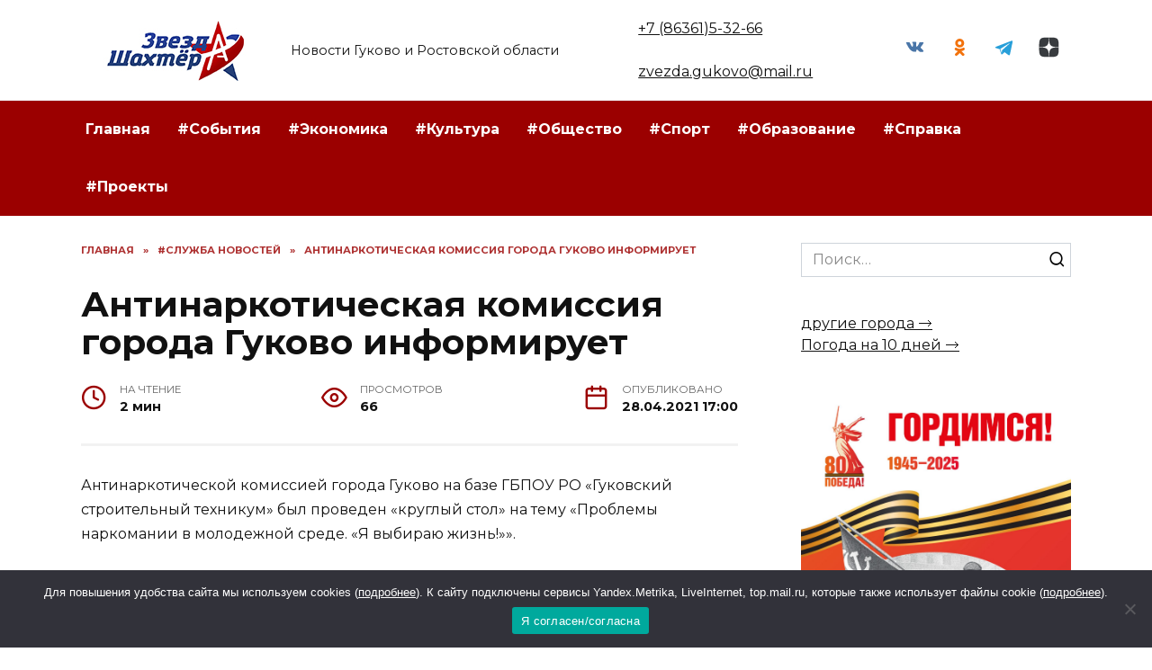

--- FILE ---
content_type: text/html; charset=UTF-8
request_url: https://zvezdagukovo.ru/antinarkoticheskaya-komissiya-goroda-gukovo-informiruet-3/
body_size: 20897
content:
<!doctype html>
<html lang="ru-RU" prefix="og: https://ogp.me/ns#">
<head>
	<meta charset="UTF-8">
	<meta name="viewport" content="width=device-width, initial-scale=1">

	
<!-- SEO от Rank Math - https://rankmath.com/ -->
<title>Антинаркотическая комиссия города Гуково информирует - Звезда Гуково</title>
<meta name="description" content="Антинаркотической комиссией города Гуково на базе ГБПОУ РО «Гуковский строительный техникум» был проведен «круглый стол» на тему «Проблемы наркомании в"/>
<meta name="robots" content="follow, index, max-snippet:-1, max-video-preview:-1, max-image-preview:large"/>
<link rel="canonical" href="https://zvezdagukovo.ru/antinarkoticheskaya-komissiya-goroda-gukovo-informiruet-3/" />
<meta property="og:locale" content="ru_RU" />
<meta property="og:type" content="article" />
<meta property="og:title" content="Антинаркотическая комиссия города Гуково информирует - Звезда Гуково" />
<meta property="og:description" content="Антинаркотической комиссией города Гуково на базе ГБПОУ РО «Гуковский строительный техникум» был проведен «круглый стол» на тему «Проблемы наркомании в" />
<meta property="og:url" content="https://zvezdagukovo.ru/antinarkoticheskaya-komissiya-goroda-gukovo-informiruet-3/" />
<meta property="og:site_name" content="Звезда Гуково" />
<meta property="article:tag" content="#Гуково" />
<meta property="article:tag" content="#Ростовская область" />
<meta property="article:section" content="#Служба новостей" />
<meta property="og:image" content="https://zvezdagukovo.ru/wp-content/uploads/2021/04/photo_2021-04-19_11-02-18.jpg" />
<meta property="og:image:secure_url" content="https://zvezdagukovo.ru/wp-content/uploads/2021/04/photo_2021-04-19_11-02-18.jpg" />
<meta property="og:image:width" content="1024" />
<meta property="og:image:height" content="768" />
<meta property="og:image:alt" content="Антинаркотическая комиссия города Гуково информирует" />
<meta property="og:image:type" content="image/jpeg" />
<meta property="article:published_time" content="2021-04-28T17:00:00+03:00" />
<meta name="twitter:card" content="summary_large_image" />
<meta name="twitter:title" content="Антинаркотическая комиссия города Гуково информирует - Звезда Гуково" />
<meta name="twitter:description" content="Антинаркотической комиссией города Гуково на базе ГБПОУ РО «Гуковский строительный техникум» был проведен «круглый стол» на тему «Проблемы наркомании в" />
<meta name="twitter:site" content="@admin" />
<meta name="twitter:creator" content="@admin" />
<meta name="twitter:image" content="https://zvezdagukovo.ru/wp-content/uploads/2021/04/photo_2021-04-19_11-02-18.jpg" />
<meta name="twitter:label1" content="Автор" />
<meta name="twitter:data1" content="redaktor" />
<meta name="twitter:label2" content="Время чтения" />
<meta name="twitter:data2" content="Меньше минуты" />
<script type="application/ld+json" class="rank-math-schema">{"@context":"https://schema.org","@graph":[{"@type":["Person","Organization"],"@id":"https://zvezdagukovo.ru/#person","name":"\u0417\u0432\u0435\u0437\u0434\u0430 \u0413\u0443\u043a\u043e\u0432\u043e","sameAs":["https://twitter.com/admin"]},{"@type":"WebSite","@id":"https://zvezdagukovo.ru/#website","url":"https://zvezdagukovo.ru","name":"\u0417\u0432\u0435\u0437\u0434\u0430 \u0413\u0443\u043a\u043e\u0432\u043e","publisher":{"@id":"https://zvezdagukovo.ru/#person"},"inLanguage":"ru-RU"},{"@type":"ImageObject","@id":"https://zvezdagukovo.ru/wp-content/uploads/2021/04/photo_2021-04-19_11-02-18.jpg","url":"https://zvezdagukovo.ru/wp-content/uploads/2021/04/photo_2021-04-19_11-02-18.jpg","width":"1024","height":"768","inLanguage":"ru-RU"},{"@type":"WebPage","@id":"https://zvezdagukovo.ru/antinarkoticheskaya-komissiya-goroda-gukovo-informiruet-3/#webpage","url":"https://zvezdagukovo.ru/antinarkoticheskaya-komissiya-goroda-gukovo-informiruet-3/","name":"\u0410\u043d\u0442\u0438\u043d\u0430\u0440\u043a\u043e\u0442\u0438\u0447\u0435\u0441\u043a\u0430\u044f \u043a\u043e\u043c\u0438\u0441\u0441\u0438\u044f \u0433\u043e\u0440\u043e\u0434\u0430 \u0413\u0443\u043a\u043e\u0432\u043e \u0438\u043d\u0444\u043e\u0440\u043c\u0438\u0440\u0443\u0435\u0442 - \u0417\u0432\u0435\u0437\u0434\u0430 \u0413\u0443\u043a\u043e\u0432\u043e","datePublished":"2021-04-28T17:00:00+03:00","dateModified":"2021-04-28T17:00:00+03:00","isPartOf":{"@id":"https://zvezdagukovo.ru/#website"},"primaryImageOfPage":{"@id":"https://zvezdagukovo.ru/wp-content/uploads/2021/04/photo_2021-04-19_11-02-18.jpg"},"inLanguage":"ru-RU"},{"@type":"Person","@id":"https://zvezdagukovo.ru/author/redaktor/","name":"redaktor","url":"https://zvezdagukovo.ru/author/redaktor/","image":{"@type":"ImageObject","@id":"https://secure.gravatar.com/avatar/8b3abc299cb666b04ca43714d63d6164?s=96&amp;d=mm&amp;r=g","url":"https://secure.gravatar.com/avatar/8b3abc299cb666b04ca43714d63d6164?s=96&amp;d=mm&amp;r=g","caption":"redaktor","inLanguage":"ru-RU"}},{"@type":"BlogPosting","headline":"\u0410\u043d\u0442\u0438\u043d\u0430\u0440\u043a\u043e\u0442\u0438\u0447\u0435\u0441\u043a\u0430\u044f \u043a\u043e\u043c\u0438\u0441\u0441\u0438\u044f \u0433\u043e\u0440\u043e\u0434\u0430 \u0413\u0443\u043a\u043e\u0432\u043e \u0438\u043d\u0444\u043e\u0440\u043c\u0438\u0440\u0443\u0435\u0442 - \u0417\u0432\u0435\u0437\u0434\u0430 \u0413\u0443\u043a\u043e\u0432\u043e","datePublished":"2021-04-28T17:00:00+03:00","dateModified":"2021-04-28T17:00:00+03:00","articleSection":"#\u0421\u043b\u0443\u0436\u0431\u0430 \u043d\u043e\u0432\u043e\u0441\u0442\u0435\u0439","author":{"@id":"https://zvezdagukovo.ru/author/redaktor/","name":"redaktor"},"publisher":{"@id":"https://zvezdagukovo.ru/#person"},"description":"\u0410\u043d\u0442\u0438\u043d\u0430\u0440\u043a\u043e\u0442\u0438\u0447\u0435\u0441\u043a\u043e\u0439 \u043a\u043e\u043c\u0438\u0441\u0441\u0438\u0435\u0439 \u0433\u043e\u0440\u043e\u0434\u0430 \u0413\u0443\u043a\u043e\u0432\u043e \u043d\u0430 \u0431\u0430\u0437\u0435 \u0413\u0411\u041f\u041e\u0423 \u0420\u041e \u00ab\u0413\u0443\u043a\u043e\u0432\u0441\u043a\u0438\u0439 \u0441\u0442\u0440\u043e\u0438\u0442\u0435\u043b\u044c\u043d\u044b\u0439 \u0442\u0435\u0445\u043d\u0438\u043a\u0443\u043c\u00bb \u0431\u044b\u043b \u043f\u0440\u043e\u0432\u0435\u0434\u0435\u043d \u00ab\u043a\u0440\u0443\u0433\u043b\u044b\u0439 \u0441\u0442\u043e\u043b\u00bb \u043d\u0430 \u0442\u0435\u043c\u0443 \u00ab\u041f\u0440\u043e\u0431\u043b\u0435\u043c\u044b \u043d\u0430\u0440\u043a\u043e\u043c\u0430\u043d\u0438\u0438 \u0432","name":"\u0410\u043d\u0442\u0438\u043d\u0430\u0440\u043a\u043e\u0442\u0438\u0447\u0435\u0441\u043a\u0430\u044f \u043a\u043e\u043c\u0438\u0441\u0441\u0438\u044f \u0433\u043e\u0440\u043e\u0434\u0430 \u0413\u0443\u043a\u043e\u0432\u043e \u0438\u043d\u0444\u043e\u0440\u043c\u0438\u0440\u0443\u0435\u0442 - \u0417\u0432\u0435\u0437\u0434\u0430 \u0413\u0443\u043a\u043e\u0432\u043e","@id":"https://zvezdagukovo.ru/antinarkoticheskaya-komissiya-goroda-gukovo-informiruet-3/#richSnippet","isPartOf":{"@id":"https://zvezdagukovo.ru/antinarkoticheskaya-komissiya-goroda-gukovo-informiruet-3/#webpage"},"image":{"@id":"https://zvezdagukovo.ru/wp-content/uploads/2021/04/photo_2021-04-19_11-02-18.jpg"},"inLanguage":"ru-RU","mainEntityOfPage":{"@id":"https://zvezdagukovo.ru/antinarkoticheskaya-komissiya-goroda-gukovo-informiruet-3/#webpage"}}]}</script>
<!-- /Rank Math WordPress SEO плагин -->

<link rel='dns-prefetch' href='//fonts.googleapis.com' />
<link rel="alternate" type="application/rss+xml" title="Звезда Гуково &raquo; Лента комментариев к &laquo;Антинаркотическая комиссия города Гуково информирует&raquo;" href="https://zvezdagukovo.ru/antinarkoticheskaya-komissiya-goroda-gukovo-informiruet-3/feed/" />
<script type="text/javascript">
/* <![CDATA[ */
window._wpemojiSettings = {"baseUrl":"https:\/\/s.w.org\/images\/core\/emoji\/15.0.3\/72x72\/","ext":".png","svgUrl":"https:\/\/s.w.org\/images\/core\/emoji\/15.0.3\/svg\/","svgExt":".svg","source":{"concatemoji":"https:\/\/zvezdagukovo.ru\/wp-includes\/js\/wp-emoji-release.min.js?ver=6.6.4"}};
/*! This file is auto-generated */
!function(i,n){var o,s,e;function c(e){try{var t={supportTests:e,timestamp:(new Date).valueOf()};sessionStorage.setItem(o,JSON.stringify(t))}catch(e){}}function p(e,t,n){e.clearRect(0,0,e.canvas.width,e.canvas.height),e.fillText(t,0,0);var t=new Uint32Array(e.getImageData(0,0,e.canvas.width,e.canvas.height).data),r=(e.clearRect(0,0,e.canvas.width,e.canvas.height),e.fillText(n,0,0),new Uint32Array(e.getImageData(0,0,e.canvas.width,e.canvas.height).data));return t.every(function(e,t){return e===r[t]})}function u(e,t,n){switch(t){case"flag":return n(e,"\ud83c\udff3\ufe0f\u200d\u26a7\ufe0f","\ud83c\udff3\ufe0f\u200b\u26a7\ufe0f")?!1:!n(e,"\ud83c\uddfa\ud83c\uddf3","\ud83c\uddfa\u200b\ud83c\uddf3")&&!n(e,"\ud83c\udff4\udb40\udc67\udb40\udc62\udb40\udc65\udb40\udc6e\udb40\udc67\udb40\udc7f","\ud83c\udff4\u200b\udb40\udc67\u200b\udb40\udc62\u200b\udb40\udc65\u200b\udb40\udc6e\u200b\udb40\udc67\u200b\udb40\udc7f");case"emoji":return!n(e,"\ud83d\udc26\u200d\u2b1b","\ud83d\udc26\u200b\u2b1b")}return!1}function f(e,t,n){var r="undefined"!=typeof WorkerGlobalScope&&self instanceof WorkerGlobalScope?new OffscreenCanvas(300,150):i.createElement("canvas"),a=r.getContext("2d",{willReadFrequently:!0}),o=(a.textBaseline="top",a.font="600 32px Arial",{});return e.forEach(function(e){o[e]=t(a,e,n)}),o}function t(e){var t=i.createElement("script");t.src=e,t.defer=!0,i.head.appendChild(t)}"undefined"!=typeof Promise&&(o="wpEmojiSettingsSupports",s=["flag","emoji"],n.supports={everything:!0,everythingExceptFlag:!0},e=new Promise(function(e){i.addEventListener("DOMContentLoaded",e,{once:!0})}),new Promise(function(t){var n=function(){try{var e=JSON.parse(sessionStorage.getItem(o));if("object"==typeof e&&"number"==typeof e.timestamp&&(new Date).valueOf()<e.timestamp+604800&&"object"==typeof e.supportTests)return e.supportTests}catch(e){}return null}();if(!n){if("undefined"!=typeof Worker&&"undefined"!=typeof OffscreenCanvas&&"undefined"!=typeof URL&&URL.createObjectURL&&"undefined"!=typeof Blob)try{var e="postMessage("+f.toString()+"("+[JSON.stringify(s),u.toString(),p.toString()].join(",")+"));",r=new Blob([e],{type:"text/javascript"}),a=new Worker(URL.createObjectURL(r),{name:"wpTestEmojiSupports"});return void(a.onmessage=function(e){c(n=e.data),a.terminate(),t(n)})}catch(e){}c(n=f(s,u,p))}t(n)}).then(function(e){for(var t in e)n.supports[t]=e[t],n.supports.everything=n.supports.everything&&n.supports[t],"flag"!==t&&(n.supports.everythingExceptFlag=n.supports.everythingExceptFlag&&n.supports[t]);n.supports.everythingExceptFlag=n.supports.everythingExceptFlag&&!n.supports.flag,n.DOMReady=!1,n.readyCallback=function(){n.DOMReady=!0}}).then(function(){return e}).then(function(){var e;n.supports.everything||(n.readyCallback(),(e=n.source||{}).concatemoji?t(e.concatemoji):e.wpemoji&&e.twemoji&&(t(e.twemoji),t(e.wpemoji)))}))}((window,document),window._wpemojiSettings);
/* ]]> */
</script>
<style id='wp-emoji-styles-inline-css' type='text/css'>

	img.wp-smiley, img.emoji {
		display: inline !important;
		border: none !important;
		box-shadow: none !important;
		height: 1em !important;
		width: 1em !important;
		margin: 0 0.07em !important;
		vertical-align: -0.1em !important;
		background: none !important;
		padding: 0 !important;
	}
</style>
<link rel='stylesheet' id='wp-block-library-css' href='https://zvezdagukovo.ru/wp-includes/css/dist/block-library/style.min.css?ver=6.6.4'  media='all' />
<style id='wp-block-library-theme-inline-css' type='text/css'>
.wp-block-audio :where(figcaption){color:#555;font-size:13px;text-align:center}.is-dark-theme .wp-block-audio :where(figcaption){color:#ffffffa6}.wp-block-audio{margin:0 0 1em}.wp-block-code{border:1px solid #ccc;border-radius:4px;font-family:Menlo,Consolas,monaco,monospace;padding:.8em 1em}.wp-block-embed :where(figcaption){color:#555;font-size:13px;text-align:center}.is-dark-theme .wp-block-embed :where(figcaption){color:#ffffffa6}.wp-block-embed{margin:0 0 1em}.blocks-gallery-caption{color:#555;font-size:13px;text-align:center}.is-dark-theme .blocks-gallery-caption{color:#ffffffa6}:root :where(.wp-block-image figcaption){color:#555;font-size:13px;text-align:center}.is-dark-theme :root :where(.wp-block-image figcaption){color:#ffffffa6}.wp-block-image{margin:0 0 1em}.wp-block-pullquote{border-bottom:4px solid;border-top:4px solid;color:currentColor;margin-bottom:1.75em}.wp-block-pullquote cite,.wp-block-pullquote footer,.wp-block-pullquote__citation{color:currentColor;font-size:.8125em;font-style:normal;text-transform:uppercase}.wp-block-quote{border-left:.25em solid;margin:0 0 1.75em;padding-left:1em}.wp-block-quote cite,.wp-block-quote footer{color:currentColor;font-size:.8125em;font-style:normal;position:relative}.wp-block-quote.has-text-align-right{border-left:none;border-right:.25em solid;padding-left:0;padding-right:1em}.wp-block-quote.has-text-align-center{border:none;padding-left:0}.wp-block-quote.is-large,.wp-block-quote.is-style-large,.wp-block-quote.is-style-plain{border:none}.wp-block-search .wp-block-search__label{font-weight:700}.wp-block-search__button{border:1px solid #ccc;padding:.375em .625em}:where(.wp-block-group.has-background){padding:1.25em 2.375em}.wp-block-separator.has-css-opacity{opacity:.4}.wp-block-separator{border:none;border-bottom:2px solid;margin-left:auto;margin-right:auto}.wp-block-separator.has-alpha-channel-opacity{opacity:1}.wp-block-separator:not(.is-style-wide):not(.is-style-dots){width:100px}.wp-block-separator.has-background:not(.is-style-dots){border-bottom:none;height:1px}.wp-block-separator.has-background:not(.is-style-wide):not(.is-style-dots){height:2px}.wp-block-table{margin:0 0 1em}.wp-block-table td,.wp-block-table th{word-break:normal}.wp-block-table :where(figcaption){color:#555;font-size:13px;text-align:center}.is-dark-theme .wp-block-table :where(figcaption){color:#ffffffa6}.wp-block-video :where(figcaption){color:#555;font-size:13px;text-align:center}.is-dark-theme .wp-block-video :where(figcaption){color:#ffffffa6}.wp-block-video{margin:0 0 1em}:root :where(.wp-block-template-part.has-background){margin-bottom:0;margin-top:0;padding:1.25em 2.375em}
</style>
<style id='rank-math-toc-block-style-inline-css' type='text/css'>
.wp-block-rank-math-toc-block nav ol{counter-reset:item}.wp-block-rank-math-toc-block nav ol li{display:block}.wp-block-rank-math-toc-block nav ol li:before{content:counters(item, ".") ". ";counter-increment:item}

</style>
<style id='classic-theme-styles-inline-css' type='text/css'>
/*! This file is auto-generated */
.wp-block-button__link{color:#fff;background-color:#32373c;border-radius:9999px;box-shadow:none;text-decoration:none;padding:calc(.667em + 2px) calc(1.333em + 2px);font-size:1.125em}.wp-block-file__button{background:#32373c;color:#fff;text-decoration:none}
</style>
<style id='global-styles-inline-css' type='text/css'>
:root{--wp--preset--aspect-ratio--square: 1;--wp--preset--aspect-ratio--4-3: 4/3;--wp--preset--aspect-ratio--3-4: 3/4;--wp--preset--aspect-ratio--3-2: 3/2;--wp--preset--aspect-ratio--2-3: 2/3;--wp--preset--aspect-ratio--16-9: 16/9;--wp--preset--aspect-ratio--9-16: 9/16;--wp--preset--color--black: #000000;--wp--preset--color--cyan-bluish-gray: #abb8c3;--wp--preset--color--white: #ffffff;--wp--preset--color--pale-pink: #f78da7;--wp--preset--color--vivid-red: #cf2e2e;--wp--preset--color--luminous-vivid-orange: #ff6900;--wp--preset--color--luminous-vivid-amber: #fcb900;--wp--preset--color--light-green-cyan: #7bdcb5;--wp--preset--color--vivid-green-cyan: #00d084;--wp--preset--color--pale-cyan-blue: #8ed1fc;--wp--preset--color--vivid-cyan-blue: #0693e3;--wp--preset--color--vivid-purple: #9b51e0;--wp--preset--gradient--vivid-cyan-blue-to-vivid-purple: linear-gradient(135deg,rgba(6,147,227,1) 0%,rgb(155,81,224) 100%);--wp--preset--gradient--light-green-cyan-to-vivid-green-cyan: linear-gradient(135deg,rgb(122,220,180) 0%,rgb(0,208,130) 100%);--wp--preset--gradient--luminous-vivid-amber-to-luminous-vivid-orange: linear-gradient(135deg,rgba(252,185,0,1) 0%,rgba(255,105,0,1) 100%);--wp--preset--gradient--luminous-vivid-orange-to-vivid-red: linear-gradient(135deg,rgba(255,105,0,1) 0%,rgb(207,46,46) 100%);--wp--preset--gradient--very-light-gray-to-cyan-bluish-gray: linear-gradient(135deg,rgb(238,238,238) 0%,rgb(169,184,195) 100%);--wp--preset--gradient--cool-to-warm-spectrum: linear-gradient(135deg,rgb(74,234,220) 0%,rgb(151,120,209) 20%,rgb(207,42,186) 40%,rgb(238,44,130) 60%,rgb(251,105,98) 80%,rgb(254,248,76) 100%);--wp--preset--gradient--blush-light-purple: linear-gradient(135deg,rgb(255,206,236) 0%,rgb(152,150,240) 100%);--wp--preset--gradient--blush-bordeaux: linear-gradient(135deg,rgb(254,205,165) 0%,rgb(254,45,45) 50%,rgb(107,0,62) 100%);--wp--preset--gradient--luminous-dusk: linear-gradient(135deg,rgb(255,203,112) 0%,rgb(199,81,192) 50%,rgb(65,88,208) 100%);--wp--preset--gradient--pale-ocean: linear-gradient(135deg,rgb(255,245,203) 0%,rgb(182,227,212) 50%,rgb(51,167,181) 100%);--wp--preset--gradient--electric-grass: linear-gradient(135deg,rgb(202,248,128) 0%,rgb(113,206,126) 100%);--wp--preset--gradient--midnight: linear-gradient(135deg,rgb(2,3,129) 0%,rgb(40,116,252) 100%);--wp--preset--font-size--small: 19.5px;--wp--preset--font-size--medium: 20px;--wp--preset--font-size--large: 36.5px;--wp--preset--font-size--x-large: 42px;--wp--preset--font-size--normal: 22px;--wp--preset--font-size--huge: 49.5px;--wp--preset--spacing--20: 0.44rem;--wp--preset--spacing--30: 0.67rem;--wp--preset--spacing--40: 1rem;--wp--preset--spacing--50: 1.5rem;--wp--preset--spacing--60: 2.25rem;--wp--preset--spacing--70: 3.38rem;--wp--preset--spacing--80: 5.06rem;--wp--preset--shadow--natural: 6px 6px 9px rgba(0, 0, 0, 0.2);--wp--preset--shadow--deep: 12px 12px 50px rgba(0, 0, 0, 0.4);--wp--preset--shadow--sharp: 6px 6px 0px rgba(0, 0, 0, 0.2);--wp--preset--shadow--outlined: 6px 6px 0px -3px rgba(255, 255, 255, 1), 6px 6px rgba(0, 0, 0, 1);--wp--preset--shadow--crisp: 6px 6px 0px rgba(0, 0, 0, 1);}:where(.is-layout-flex){gap: 0.5em;}:where(.is-layout-grid){gap: 0.5em;}body .is-layout-flex{display: flex;}.is-layout-flex{flex-wrap: wrap;align-items: center;}.is-layout-flex > :is(*, div){margin: 0;}body .is-layout-grid{display: grid;}.is-layout-grid > :is(*, div){margin: 0;}:where(.wp-block-columns.is-layout-flex){gap: 2em;}:where(.wp-block-columns.is-layout-grid){gap: 2em;}:where(.wp-block-post-template.is-layout-flex){gap: 1.25em;}:where(.wp-block-post-template.is-layout-grid){gap: 1.25em;}.has-black-color{color: var(--wp--preset--color--black) !important;}.has-cyan-bluish-gray-color{color: var(--wp--preset--color--cyan-bluish-gray) !important;}.has-white-color{color: var(--wp--preset--color--white) !important;}.has-pale-pink-color{color: var(--wp--preset--color--pale-pink) !important;}.has-vivid-red-color{color: var(--wp--preset--color--vivid-red) !important;}.has-luminous-vivid-orange-color{color: var(--wp--preset--color--luminous-vivid-orange) !important;}.has-luminous-vivid-amber-color{color: var(--wp--preset--color--luminous-vivid-amber) !important;}.has-light-green-cyan-color{color: var(--wp--preset--color--light-green-cyan) !important;}.has-vivid-green-cyan-color{color: var(--wp--preset--color--vivid-green-cyan) !important;}.has-pale-cyan-blue-color{color: var(--wp--preset--color--pale-cyan-blue) !important;}.has-vivid-cyan-blue-color{color: var(--wp--preset--color--vivid-cyan-blue) !important;}.has-vivid-purple-color{color: var(--wp--preset--color--vivid-purple) !important;}.has-black-background-color{background-color: var(--wp--preset--color--black) !important;}.has-cyan-bluish-gray-background-color{background-color: var(--wp--preset--color--cyan-bluish-gray) !important;}.has-white-background-color{background-color: var(--wp--preset--color--white) !important;}.has-pale-pink-background-color{background-color: var(--wp--preset--color--pale-pink) !important;}.has-vivid-red-background-color{background-color: var(--wp--preset--color--vivid-red) !important;}.has-luminous-vivid-orange-background-color{background-color: var(--wp--preset--color--luminous-vivid-orange) !important;}.has-luminous-vivid-amber-background-color{background-color: var(--wp--preset--color--luminous-vivid-amber) !important;}.has-light-green-cyan-background-color{background-color: var(--wp--preset--color--light-green-cyan) !important;}.has-vivid-green-cyan-background-color{background-color: var(--wp--preset--color--vivid-green-cyan) !important;}.has-pale-cyan-blue-background-color{background-color: var(--wp--preset--color--pale-cyan-blue) !important;}.has-vivid-cyan-blue-background-color{background-color: var(--wp--preset--color--vivid-cyan-blue) !important;}.has-vivid-purple-background-color{background-color: var(--wp--preset--color--vivid-purple) !important;}.has-black-border-color{border-color: var(--wp--preset--color--black) !important;}.has-cyan-bluish-gray-border-color{border-color: var(--wp--preset--color--cyan-bluish-gray) !important;}.has-white-border-color{border-color: var(--wp--preset--color--white) !important;}.has-pale-pink-border-color{border-color: var(--wp--preset--color--pale-pink) !important;}.has-vivid-red-border-color{border-color: var(--wp--preset--color--vivid-red) !important;}.has-luminous-vivid-orange-border-color{border-color: var(--wp--preset--color--luminous-vivid-orange) !important;}.has-luminous-vivid-amber-border-color{border-color: var(--wp--preset--color--luminous-vivid-amber) !important;}.has-light-green-cyan-border-color{border-color: var(--wp--preset--color--light-green-cyan) !important;}.has-vivid-green-cyan-border-color{border-color: var(--wp--preset--color--vivid-green-cyan) !important;}.has-pale-cyan-blue-border-color{border-color: var(--wp--preset--color--pale-cyan-blue) !important;}.has-vivid-cyan-blue-border-color{border-color: var(--wp--preset--color--vivid-cyan-blue) !important;}.has-vivid-purple-border-color{border-color: var(--wp--preset--color--vivid-purple) !important;}.has-vivid-cyan-blue-to-vivid-purple-gradient-background{background: var(--wp--preset--gradient--vivid-cyan-blue-to-vivid-purple) !important;}.has-light-green-cyan-to-vivid-green-cyan-gradient-background{background: var(--wp--preset--gradient--light-green-cyan-to-vivid-green-cyan) !important;}.has-luminous-vivid-amber-to-luminous-vivid-orange-gradient-background{background: var(--wp--preset--gradient--luminous-vivid-amber-to-luminous-vivid-orange) !important;}.has-luminous-vivid-orange-to-vivid-red-gradient-background{background: var(--wp--preset--gradient--luminous-vivid-orange-to-vivid-red) !important;}.has-very-light-gray-to-cyan-bluish-gray-gradient-background{background: var(--wp--preset--gradient--very-light-gray-to-cyan-bluish-gray) !important;}.has-cool-to-warm-spectrum-gradient-background{background: var(--wp--preset--gradient--cool-to-warm-spectrum) !important;}.has-blush-light-purple-gradient-background{background: var(--wp--preset--gradient--blush-light-purple) !important;}.has-blush-bordeaux-gradient-background{background: var(--wp--preset--gradient--blush-bordeaux) !important;}.has-luminous-dusk-gradient-background{background: var(--wp--preset--gradient--luminous-dusk) !important;}.has-pale-ocean-gradient-background{background: var(--wp--preset--gradient--pale-ocean) !important;}.has-electric-grass-gradient-background{background: var(--wp--preset--gradient--electric-grass) !important;}.has-midnight-gradient-background{background: var(--wp--preset--gradient--midnight) !important;}.has-small-font-size{font-size: var(--wp--preset--font-size--small) !important;}.has-medium-font-size{font-size: var(--wp--preset--font-size--medium) !important;}.has-large-font-size{font-size: var(--wp--preset--font-size--large) !important;}.has-x-large-font-size{font-size: var(--wp--preset--font-size--x-large) !important;}
:where(.wp-block-post-template.is-layout-flex){gap: 1.25em;}:where(.wp-block-post-template.is-layout-grid){gap: 1.25em;}
:where(.wp-block-columns.is-layout-flex){gap: 2em;}:where(.wp-block-columns.is-layout-grid){gap: 2em;}
:root :where(.wp-block-pullquote){font-size: 1.5em;line-height: 1.6;}
</style>
<link rel='stylesheet' id='cookie-notice-front-css' href='https://zvezdagukovo.ru/wp-content/plugins/cookie-notice/css/front.min.css?ver=2.5.5'  media='all' />
<link rel='stylesheet' id='google-fonts-css' href='https://fonts.googleapis.com/css?family=Montserrat%3A400%2C400i%2C700&#038;subset=cyrillic&#038;display=swap&#038;ver=6.6.4'  media='all' />
<link rel='stylesheet' id='reboot-style-css' href='https://zvezdagukovo.ru/wp-content/themes/reboot/assets/css/style.min.css?ver=1.4.9'  media='all' />
<link rel='stylesheet' id='reboot-style-child-css' href='https://zvezdagukovo.ru/wp-content/themes/reboot_child/style.css?ver=6.6.4'  media='all' />
<script type="text/javascript" id="cookie-notice-front-js-before">
/* <![CDATA[ */
var cnArgs = {"ajaxUrl":"https:\/\/zvezdagukovo.ru\/wp-admin\/admin-ajax.php","nonce":"21b6111074","hideEffect":"fade","position":"bottom","onScroll":false,"onScrollOffset":100,"onClick":false,"cookieName":"cookie_notice_accepted","cookieTime":2592000,"cookieTimeRejected":2592000,"globalCookie":false,"redirection":false,"cache":true,"revokeCookies":false,"revokeCookiesOpt":"automatic"};
/* ]]> */
</script>
<script type="text/javascript" src="https://zvezdagukovo.ru/wp-content/plugins/cookie-notice/js/front.min.js?ver=2.5.5" id="cookie-notice-front-js"></script>
<script type="text/javascript" src="https://zvezdagukovo.ru/wp-includes/js/jquery/jquery.min.js?ver=3.7.1" id="jquery-core-js"></script>
<script type="text/javascript" src="https://zvezdagukovo.ru/wp-includes/js/jquery/jquery-migrate.min.js?ver=3.4.1" id="jquery-migrate-js"></script>
<link rel="https://api.w.org/" href="https://zvezdagukovo.ru/wp-json/" /><link rel="alternate" title="JSON" type="application/json" href="https://zvezdagukovo.ru/wp-json/wp/v2/posts/52352" /><link rel="EditURI" type="application/rsd+xml" title="RSD" href="https://zvezdagukovo.ru/xmlrpc.php?rsd" />
<meta name="generator" content="WordPress 6.6.4" />
<link rel='shortlink' href='https://zvezdagukovo.ru/?p=52352' />
<link rel="alternate" title="oEmbed (JSON)" type="application/json+oembed" href="https://zvezdagukovo.ru/wp-json/oembed/1.0/embed?url=https%3A%2F%2Fzvezdagukovo.ru%2Fantinarkoticheskaya-komissiya-goroda-gukovo-informiruet-3%2F" />
<link rel="alternate" title="oEmbed (XML)" type="text/xml+oembed" href="https://zvezdagukovo.ru/wp-json/oembed/1.0/embed?url=https%3A%2F%2Fzvezdagukovo.ru%2Fantinarkoticheskaya-komissiya-goroda-gukovo-informiruet-3%2F&#038;format=xml" />
<link rel="preload" href="https://zvezdagukovo.ru/wp-content/themes/reboot/assets/fonts/wpshop-core.ttf" as="font" crossorigin><link rel="preload" href="https://zvezdagukovo.ru/wp-content/uploads/2021/04/photo_2021-04-19_11-02-18.jpg" as="image" crossorigin>
    <style>.scrolltop:before{color:#0b2967}::selection, .card-slider__category, .card-slider-container .swiper-pagination-bullet-active, .post-card--grid .post-card__thumbnail:before, .post-card:not(.post-card--small) .post-card__thumbnail a:before, .post-card:not(.post-card--small) .post-card__category,  .post-box--high .post-box__category span, .post-box--wide .post-box__category span, .page-separator, .pagination .nav-links .page-numbers:not(.dots):not(.current):before, .btn, .btn-primary:hover, .btn-primary:not(:disabled):not(.disabled).active, .btn-primary:not(:disabled):not(.disabled):active, .show>.btn-primary.dropdown-toggle, .comment-respond .form-submit input, .page-links__item{background-color:#9b0000}.entry-image--big .entry-image__body .post-card__category a, .home-text ul:not([class])>li:before, .page-content ul:not([class])>li:before, .taxonomy-description ul:not([class])>li:before, .widget-area .widget_categories ul.menu li a:before, .widget-area .widget_categories ul.menu li span:before, .widget-area .widget_categories>ul li a:before, .widget-area .widget_categories>ul li span:before, .widget-area .widget_nav_menu ul.menu li a:before, .widget-area .widget_nav_menu ul.menu li span:before, .widget-area .widget_nav_menu>ul li a:before, .widget-area .widget_nav_menu>ul li span:before, .page-links .page-numbers:not(.dots):not(.current):before, .page-links .post-page-numbers:not(.dots):not(.current):before, .pagination .nav-links .page-numbers:not(.dots):not(.current):before, .pagination .nav-links .post-page-numbers:not(.dots):not(.current):before, .entry-image--full .entry-image__body .post-card__category a, .entry-image--fullscreen .entry-image__body .post-card__category a, .entry-image--wide .entry-image__body .post-card__category a{background-color:#9b0000}.comment-respond input:focus, select:focus, textarea:focus, .post-card--grid.post-card--thumbnail-no, .post-card--standard:after, .post-card--related.post-card--thumbnail-no:hover, .spoiler-box, .btn-primary, .btn-primary:hover, .btn-primary:not(:disabled):not(.disabled).active, .btn-primary:not(:disabled):not(.disabled):active, .show>.btn-primary.dropdown-toggle, .inp:focus, .entry-tag:focus, .entry-tag:hover, .search-screen .search-form .search-field:focus, .entry-content ul:not([class])>li:before, .text-content ul:not([class])>li:before, .page-content ul:not([class])>li:before, .taxonomy-description ul:not([class])>li:before, .entry-content blockquote,
        .input:focus, input[type=color]:focus, input[type=date]:focus, input[type=datetime-local]:focus, input[type=datetime]:focus, input[type=email]:focus, input[type=month]:focus, input[type=number]:focus, input[type=password]:focus, input[type=range]:focus, input[type=search]:focus, input[type=tel]:focus, input[type=text]:focus, input[type=time]:focus, input[type=url]:focus, input[type=week]:focus, select:focus, textarea:focus{border-color:#9b0000 !important}.post-card--small .post-card__category, .post-card__author:before, .post-card__comments:before, .post-card__date:before, .post-card__like:before, .post-card__views:before, .entry-author:before, .entry-date:before, .entry-time:before, .entry-views:before, .entry-content ol:not([class])>li:before, .text-content ol:not([class])>li:before, .entry-content blockquote:before, .spoiler-box__title:after, .search-icon:hover:before, .search-form .search-submit:hover:before, .star-rating-item.hover,
        .comment-list .bypostauthor>.comment-body .comment-author:after,
        .breadcrumb a, .breadcrumb span,
        .search-screen .search-form .search-submit:before, 
        .star-rating--score-1:not(.hover) .star-rating-item:nth-child(1),
        .star-rating--score-2:not(.hover) .star-rating-item:nth-child(1), .star-rating--score-2:not(.hover) .star-rating-item:nth-child(2),
        .star-rating--score-3:not(.hover) .star-rating-item:nth-child(1), .star-rating--score-3:not(.hover) .star-rating-item:nth-child(2), .star-rating--score-3:not(.hover) .star-rating-item:nth-child(3),
        .star-rating--score-4:not(.hover) .star-rating-item:nth-child(1), .star-rating--score-4:not(.hover) .star-rating-item:nth-child(2), .star-rating--score-4:not(.hover) .star-rating-item:nth-child(3), .star-rating--score-4:not(.hover) .star-rating-item:nth-child(4),
        .star-rating--score-5:not(.hover) .star-rating-item:nth-child(1), .star-rating--score-5:not(.hover) .star-rating-item:nth-child(2), .star-rating--score-5:not(.hover) .star-rating-item:nth-child(3), .star-rating--score-5:not(.hover) .star-rating-item:nth-child(4), .star-rating--score-5:not(.hover) .star-rating-item:nth-child(5){color:#9b0000}a:hover, a:focus, a:active, .spanlink:hover, .entry-content a:not(.wp-block-button__link):hover, .entry-content a:not(.wp-block-button__link):focus, .entry-content a:not(.wp-block-button__link):active, .top-menu ul li>span:hover, .main-navigation ul li a:hover, .main-navigation ul li span:hover, .footer-navigation ul li a:hover, .footer-navigation ul li span:hover, .comment-reply-link:hover, .pseudo-link:hover, .child-categories ul li a:hover{color:#8e8993}.top-menu>ul>li>a:before, .top-menu>ul>li>span:before{background:#8e8993}.child-categories ul li a:hover, .post-box--no-thumb a:hover{border-color:#8e8993}.post-box--card:hover{box-shadow: inset 0 0 0 1px #8e8993}.post-box--card:hover{-webkit-box-shadow: inset 0 0 0 1px #8e8993}.main-navigation, .footer-navigation, .footer-navigation .removed-link, .main-navigation .removed-link, .main-navigation ul li>a, .footer-navigation ul li>a{color:#ffffff}.main-navigation, .main-navigation ul li .sub-menu li, .main-navigation ul li.menu-item-has-children:before, .footer-navigation, .footer-navigation ul li .sub-menu li, .footer-navigation ul li.menu-item-has-children:before{background-color:#9b0000}</style>
<link rel="icon" href="https://zvezdagukovo.ru/wp-content/uploads/2024/05/zvezda-shahfftjora-2.jpg" sizes="32x32" />
<link rel="icon" href="https://zvezdagukovo.ru/wp-content/uploads/2024/05/zvezda-shahfftjora-2.jpg" sizes="192x192" />
<link rel="apple-touch-icon" href="https://zvezdagukovo.ru/wp-content/uploads/2024/05/zvezda-shahfftjora-2.jpg" />
<meta name="msapplication-TileImage" content="https://zvezdagukovo.ru/wp-content/uploads/2024/05/zvezda-shahfftjora-2.jpg" />
    <meta name="yandex-verification" content="23a02c76b3d6df86" />
<meta name="google-site-verification" content="KVsW5UgbV_lEMKpHB_mTfDBntgpE6nD_JNw9KhbX8sE" />

<!--LiveInternet counter--><script>
new Image().src = "https://counter.yadro.ru/hit?r"+
escape(document.referrer)+((typeof(screen)=="undefined")?"":
";s"+screen.width+"*"+screen.height+"*"+(screen.colorDepth?
screen.colorDepth:screen.pixelDepth))+";u"+escape(document.URL)+
";h"+escape(document.title.substring(0,150))+
";"+Math.random();</script><!--/LiveInternet-->

<!--В <head> сайта один раз добавьте код загрузчика-->
<script>window.yaContextCb = window.yaContextCb || []</script>
<script src="https://yandex.ru/ads/system/context.js" async></script>

<meta name="zen-verification" content="nOxWO4LNCqr9IFXPGlZfDOlhD5bk07n4SdiqE1W1UuvUgkvAUUhRZiOcyqUMes2y" /></head>

<body class="post-template-default single single-post postid-52352 single-format-standard wp-embed-responsive cookies-not-set sidebar-right">



<div id="page" class="site">
    <a class="skip-link screen-reader-text" href="#content">Перейти к содержанию</a>

    <div class="search-screen-overlay js-search-screen-overlay"></div>
    <div class="search-screen js-search-screen">
        
<form role="search" method="get" class="search-form" action="https://zvezdagukovo.ru/">
    <label>
        <span class="screen-reader-text">Search for:</span>
        <input type="search" class="search-field" placeholder="Поиск…" value="" name="s">
    </label>
    <button type="submit" class="search-submit"></button>
</form>    </div>

    

<header id="masthead" class="site-header full" itemscope itemtype="http://schema.org/WPHeader">
    <div class="site-header-inner fixed">

        <div class="humburger js-humburger"><span></span><span></span><span></span></div>

        
<div class="site-branding">

    <div class="site-logotype"><a href="https://zvezdagukovo.ru/"><img src="https://zvezdagukovo.ru/wp-content/uploads/2024/05/zvezda-shahtjora-2.jpg" width="212" height="67" alt="Звезда Гуково"></a></div><div class="site-branding__body"><p class="site-description">Новости Гуково и Ростовской области</p></div></div><!-- .site-branding -->                <div class="header-html-1">
                    <a class="site-description-tel" href="tel:+78636153266"> +7 (86361)5-32-66 </a></br>

</br>
<a class="site-description-tel" href="mailto:zvezda.gukovo@mail.ru ">zvezda.gukovo@mail.ru</a>                </div>
            
<div class="social-links">
    <div class="social-buttons social-buttons--square social-buttons--circle">

    <span class="social-button social-button--vkontakte js-link" data-href="aHR0cHM6Ly92ay5jb20vcHVibGljMTc3MDI2Mzky" data-target="_blank"></span><span class="social-button social-button--odnoklassniki js-link" data-href="aHR0cHM6Ly9vay5ydS9nYXpldGF6dg==" data-target="_blank"></span><span class="social-button social-button--telegram js-link" data-href="aHR0cHM6Ly90Lm1lL3p2ZXpkYV9ndWtvdm8=" data-target="_blank"></span><span class="social-button social-button--yandexzen js-link" data-href="aHR0cHM6Ly9kemVuLnJ1L3p2ZXpkYWd1a292by5ydQ==" data-target="_blank"></span>
    </div>
</div>


    </div>
</header><!-- #masthead -->


    
    
    <nav id="site-navigation" class="main-navigation full" itemscope itemtype="http://schema.org/SiteNavigationElement">
        <div class="main-navigation-inner fixed">
            <div class="menu-menyu-pod-shapkoj-container"><ul id="header_menu" class="menu"><li id="menu-item-120857" class="menu-item menu-item-type-custom menu-item-object-custom menu-item-home menu-item-120857"><a href="https://zvezdagukovo.ru">Главная</a></li>
<li id="menu-item-120832" class="menu-item menu-item-type-taxonomy menu-item-object-category menu-item-120832"><a href="https://zvezdagukovo.ru/category/sobytiya/">#События</a></li>
<li id="menu-item-120833" class="menu-item menu-item-type-taxonomy menu-item-object-category menu-item-120833"><a href="https://zvezdagukovo.ru/category/ekonomika/">#Экономика</a></li>
<li id="menu-item-120834" class="menu-item menu-item-type-taxonomy menu-item-object-category menu-item-120834"><a href="https://zvezdagukovo.ru/category/kultura/">#Культура</a></li>
<li id="menu-item-121077" class="menu-item menu-item-type-taxonomy menu-item-object-category menu-item-121077"><a href="https://zvezdagukovo.ru/category/obshhestvo/">#Общество</a></li>
<li id="menu-item-120835" class="menu-item menu-item-type-taxonomy menu-item-object-category menu-item-120835"><a href="https://zvezdagukovo.ru/category/sport/">#Спорт</a></li>
<li id="menu-item-120839" class="menu-item menu-item-type-taxonomy menu-item-object-category menu-item-120839"><a href="https://zvezdagukovo.ru/category/obrazovanie/">#Образование</a></li>
<li id="menu-item-121127" class="menu-item menu-item-type-taxonomy menu-item-object-category menu-item-121127"><a href="https://zvezdagukovo.ru/category/cpravka/">#Справка</a></li>
<li id="menu-item-121082" class="menu-item menu-item-type-taxonomy menu-item-object-category menu-item-121082"><a href="https://zvezdagukovo.ru/category/nacproekty-2/">#Проекты</a></li>
</ul></div>        </div>
    </nav><!-- #site-navigation -->

    

    <div class="mobile-menu-placeholder js-mobile-menu-placeholder"></div>
    
	
    <div id="content" class="site-content fixed">

        
        <div class="site-content-inner">
    
        
        <div id="primary" class="content-area" itemscope itemtype="http://schema.org/Article">
            <main id="main" class="site-main article-card">

                
<article id="post-52352" class="article-post post-52352 post type-post status-publish format-standard has-post-thumbnail  category-sluzhba-novostej tag-gukovo-2 tag-rostovskaya-oblast-2">

    
        <div class="breadcrumb" itemscope itemtype="http://schema.org/BreadcrumbList"><span class="breadcrumb-item" itemprop="itemListElement" itemscope itemtype="http://schema.org/ListItem"><a href="https://zvezdagukovo.ru/" itemprop="item"><span itemprop="name">Главная</span></a><meta itemprop="position" content="0"></span> <span class="breadcrumb-separator">»</span> <span class="breadcrumb-item" itemprop="itemListElement" itemscope itemtype="http://schema.org/ListItem"><a href="https://zvezdagukovo.ru/category/sluzhba-novostej/" itemprop="item"><span itemprop="name">#Служба новостей</span></a><meta itemprop="position" content="1"></span> <span class="breadcrumb-separator">»</span> <span class="breadcrumb-item breadcrumb_last" itemprop="itemListElement" itemscope itemtype="http://schema.org/ListItem"><span itemprop="name">Антинаркотическая комиссия города Гуково информирует</span><meta itemprop="position" content="2"></span></div>
                                <h1 class="entry-title" itemprop="headline">Антинаркотическая комиссия города Гуково информирует</h1>
                    
        
          <figcaption class="wp-caption-text" style="margin-bottom: 20px;"></figcaption>
    
            <div class="entry-meta">
                        <span class="entry-time"><span class="entry-label">На чтение</span> 2 мин</span>            <span class="entry-views"><span class="entry-label">Просмотров</span> <span class="js-views-count" data-post_id="52352">65</span></span>                 <span class="entry-date"><span class="entry-label">Опубликовано</span> <time itemprop="datePublished" datetime="2021-04-28 17:00:00">28.04.2021 17:00</time></span>
                    </div>
    
    
    <div class="entry-content" itemprop="articleBody">
        <div class="b-r b-r--before_content"><!--AdFox START-->
<!--yandex_namegov-->
<!--Площадка: Сайт / Публикация / В низу-->
<!--Категория: <не задана>-->
<!--Баннер: <не задана>-->
<!--Тип баннера: Баннер в публикации-->
<div id="adfox_1722342859519460"></div>
<script>
    window.yaContextCb.push(()=>{
        Ya.adfoxCode.create({
            ownerId: 398108,
            containerId: 'adfox_1722342859519460',
            params: {
                p1: 'cskih',
                p2: 'hmmy',
                pfc: 'fbrla',
                pfb: 'nzcao'
            }
        })
    })
</script>
</div>
<p>Антинаркотической комиссией города Гуково на базе ГБПОУ РО «Гуковский строительный техникум» был проведен «круглый стол» на тему «Проблемы наркомании в молодежной среде. «Я выбираю жизнь!»». </p><div class="entry-image post-card post-card__thumbnail"><img width="870" height="400" src="https://zvezdagukovo.ru/wp-content/uploads/2021/04/photo_2021-04-19_11-02-18-870x400.jpg" class="attachment-reboot_standard size-reboot_standard wp-post-image" alt="" itemprop="image" decoding="async" fetchpriority="high" /><span class="post-card__category"><a href="https://zvezdagukovo.ru/category/sluzhba-novostej/" itemprop="articleSection">#Служба новостей</a></span></div>



<p>В мероприятии приняли участие глава Администрации города Гуково Е.А. Гриненко, представители Администрации города Гуково, Гуковского филиала ГБУ РО «Наркологический диспансер», Отдела МВД России по г. Гуково, филиала по г. Гуково ФКУ УИИ ГУФСИН РФ по РО, а также представители и студенты ГБПОУ РО «Гуковского строительного техникума», Гуковского промышленно-экономического техникума филиала ГБПОУ РО «ШРКТЭ», Гуковского института экономики и права (филиал) ФГБОУ ВПО РГЭУ (РИНХ), учащиеся общеобразовательных учреждений города, а также представители муниципального волонтерского добровольческого отряда «Движение» и молодежного православного клуба «Камо грядеши». </p>



<p>В рамках выступлений студентами высших и средне-профессиональных учреждений города были раскрыты вопросы: «Проблема наркомании среди молодежи ее профилактика», «Социальные меры профилактики наркомании среди молодежи». Представителями общественных объединений города обсуждалась тема профилактики наркомании в социальных сетях.</p>



<p>По итогам проведенных обсуждений участниками «круглого стола» были выработаны предложения по изменению наркоситуации в городе Гуково и Ростовской области, которые впоследствии были направлены в аппарат региональной антинаркотической комиссии.&nbsp;&nbsp;</p>



<p><em>Секретарь антинаркотической комиссии города Гуково И.А. Хоменко</em>&nbsp;</p>
<!-- toc empty --></p>    </div><!-- .entry-content -->

</article>




<div class="entry-tags"><a href="https://zvezdagukovo.ru/tag/gukovo-2/" class="entry-tag">#Гуково</a> <a href="https://zvezdagukovo.ru/tag/rostovskaya-oblast-2/" class="entry-tag">#Ростовская область</a> </div>



    <div class="entry-social">
		
        		<div class="social-buttons"><span class="social-button social-button--vkontakte" data-social="vkontakte" data-image="https://zvezdagukovo.ru/wp-content/uploads/2021/04/photo_2021-04-19_11-02-18-150x150.jpg"></span><span class="social-button social-button--telegram" data-social="telegram"></span><span class="social-button social-button--odnoklassniki" data-social="odnoklassniki"></span><span class="social-button social-button--whatsapp" data-social="whatsapp"></span></div>            </div>




<!--noindex-->
<div class="author-box">
    <div class="author-info">
        <div class="author-box__ava">
            <img alt='' src='https://secure.gravatar.com/avatar/8b3abc299cb666b04ca43714d63d6164?s=70&#038;d=mm&#038;r=g' srcset='https://secure.gravatar.com/avatar/8b3abc299cb666b04ca43714d63d6164?s=140&#038;d=mm&#038;r=g 2x' class='avatar avatar-70 photo' height='70' width='70' decoding='async'/>        </div>

        <div class="author-box__body">
            <div class="author-box__author">
                <a href ="https://zvezdagukovo.ru/author/redaktor/" target="_blank">redaktor</a>            </div>
            <div class="author-box__description">
                <!--noindex--><!--/noindex-->
            </div>

            
        </div>
    </div>

    </div>
<!--/noindex-->

    <meta itemprop="author" content="redaktor">
<meta itemscope itemprop="mainEntityOfPage" itemType="https://schema.org/WebPage" itemid="https://zvezdagukovo.ru/antinarkoticheskaya-komissiya-goroda-gukovo-informiruet-3/" content="Антинаркотическая комиссия города Гуково информирует">
    <meta itemprop="dateModified" content="2021-04-28">
<div itemprop="publisher" itemscope itemtype="https://schema.org/Organization" style="display: none;"><div itemprop="logo" itemscope itemtype="https://schema.org/ImageObject"><img itemprop="url image" src="https://zvezdagukovo.ru/wp-content/uploads/2024/05/zvezda-shahtjora-2.jpg" alt="Звезда Гуково"></div><meta itemprop="name" content="Звезда Гуково"><meta itemprop="telephone" content="Звезда Гуково"><meta itemprop="address" content="https://zvezdagukovo.ru"></div>
            </main><!-- #main -->
        </div><!-- #primary -->

        
<aside id="secondary" class="widget-area" itemscope itemtype="http://schema.org/WPSideBar">
    <div class="sticky-sidebar js-sticky-sidebar">

        
        <div id="search-2" class="widget widget_search">
<form role="search" method="get" class="search-form" action="https://zvezdagukovo.ru/">
    <label>
        <span class="screen-reader-text">Search for:</span>
        <input type="search" class="search-field" placeholder="Поиск…" value="" name="s">
    </label>
    <button type="submit" class="search-submit"></button>
</form></div><div id="custom_html-5" class="widget_text widget widget_custom_html"><div class="textwidget custom-html-widget"><style>div.hmn-obf{width: 300px !important;}</style>
<link rel='stylesheet' type='text/css' href='https://fonts.googleapis.com/css?family=Roboto'> <link rel="stylesheet" type="text/css" href="https://widget.rumeteo.ru/widget.css"> <div class="hmn-obf" data-param="h=eb0f720afa4fb34af522b0358230e7f50bfb4cc6993b8cdc05349702a7d9926e&t=b&c=39.9441925n48.0530303"> <div class="hmn-title"> <div class="hmn-city-name"></div> <div class="hmn-btn1"> <a class="hmn-goto-main" href="https://hmn.ru/next" title="Погода в мире"> <div>другие города &#x1F852;</div> </a> </div> </div> <div class="hmn-now"> <div class="hmn-now-row"> <div class="hmn-now-svg"></div> <div class="hmn-now-gap"></div> <div class="hmn-now-temp"> <div class="hmn-fact"></div> <div class="hmn-feel"></div> </div> </div> </div> <div class="hmn-forecast-group"> <div class="hmn-forecast"> <div class="hmn-forecast-daypart"></div> <div class="hmn-forecast-condition"></div> <div class="hmn-forecast-temperature"></div> </div> <div class="hmn-forecast"> <div class="hmn-forecast-daypart"></div> <div class="hmn-forecast-condition"></div> <div class="hmn-forecast-temperature"></div> </div> <div class="hmn-forecast"> <div class="hmn-forecast-daypart"></div> <div class="hmn-forecast-condition"></div> <div class="hmn-forecast-temperature"></div> </div> </div> <div class="hmn-btn2"> <a class="hmn-goto-10-days" href="https://hmn.ru/next/Russia/Rostov Oblast/Gukovo__/weather-10-day" title="Гуково: погода на 10 дней" target="_blank" rel="noopener"> <div>Погода на 10 дней &#x1F852;</div> </a> </div> </div> <script src="https://widget.rumeteo.ru/imgobf.web.js"></script></div></div><div id="media_image-3" class="widget widget_media_image"><img width="1600" height="2400" src="https://zvezdagukovo.ru/wp-content/uploads/2025/01/pobeda80_cityformat_4_1-1.jpg" class="image wp-image-135650  attachment-full size-full" alt="" style="max-width: 100%; height: auto;" decoding="async" srcset="https://zvezdagukovo.ru/wp-content/uploads/2025/01/pobeda80_cityformat_4_1-1.jpg 1600w, https://zvezdagukovo.ru/wp-content/uploads/2025/01/pobeda80_cityformat_4_1-1-200x300.jpg 200w, https://zvezdagukovo.ru/wp-content/uploads/2025/01/pobeda80_cityformat_4_1-1-683x1024.jpg 683w, https://zvezdagukovo.ru/wp-content/uploads/2025/01/pobeda80_cityformat_4_1-1-768x1152.jpg 768w, https://zvezdagukovo.ru/wp-content/uploads/2025/01/pobeda80_cityformat_4_1-1-1024x1536.jpg 1024w, https://zvezdagukovo.ru/wp-content/uploads/2025/01/pobeda80_cityformat_4_1-1-1365x2048.jpg 1365w, https://zvezdagukovo.ru/wp-content/uploads/2025/01/pobeda80_cityformat_4_1-1-267x400.jpg 267w" sizes="(max-width: 1600px) 100vw, 1600px" /></div><div id="wpshop_widget_articles-7" class="widget widget_wpshop_widget_articles"><div class="widget-articles">
<article class="post-card post-card--small">
            <div class="post-card__thumbnail">
            <a href="https://zvezdagukovo.ru/truzhenicza-tyla-zoya-maksimovna-marchenko-otmetila-95-letie/">
                <img width="100" height="100" src="https://zvezdagukovo.ru/wp-content/uploads/2025/12/uvn1ulalhjtccvuroln-x9h244moywrdxhka-xm8mocdxovow8ywb1q5ct1gsv1znzd697yzaknuktslsvqcgpcd-100x100.jpg" class="attachment-reboot_square size-reboot_square wp-post-image" alt="" decoding="async" loading="lazy" srcset="https://zvezdagukovo.ru/wp-content/uploads/2025/12/uvn1ulalhjtccvuroln-x9h244moywrdxhka-xm8mocdxovow8ywb1q5ct1gsv1znzd697yzaknuktslsvqcgpcd-100x100.jpg 100w, https://zvezdagukovo.ru/wp-content/uploads/2025/12/uvn1ulalhjtccvuroln-x9h244moywrdxhka-xm8mocdxovow8ywb1q5ct1gsv1znzd697yzaknuktslsvqcgpcd-150x150.jpg 150w" sizes="(max-width: 100px) 100vw, 100px" />            </a>
        </div>
    
    <div class="post-card__body">
        <span class="post-card__category">#80 лет Победы</span>
        <div class="post-card__title"><a href="https://zvezdagukovo.ru/truzhenicza-tyla-zoya-maksimovna-marchenko-otmetila-95-letie/">Труженица тыла Зоя Максимовна Марченко отметила 95-летие</a></div>

                    <div class="post-card__description">
                Вчера свой 95-летний юбилей отмечала труженица тыла            </div>
                
            </div>
</article></div></div><div id="wpshop_widget_articles-2" class="widget widget_wpshop_widget_articles"><div class="widget-articles">
<article class="post-card post-card--small">
            <div class="post-card__thumbnail">
            <a href="https://zvezdagukovo.ru/gukovchane-geroi-evgenij-mihajlovich-czegalko/">
                <img width="100" height="100" src="https://zvezdagukovo.ru/wp-content/uploads/2025/12/snimok-ekrana-385-100x100.png" class="attachment-reboot_square size-reboot_square wp-post-image" alt="" decoding="async" loading="lazy" srcset="https://zvezdagukovo.ru/wp-content/uploads/2025/12/snimok-ekrana-385-100x100.png 100w, https://zvezdagukovo.ru/wp-content/uploads/2025/12/snimok-ekrana-385-150x150.png 150w" sizes="(max-width: 100px) 100vw, 100px" />            </a>
        </div>
    
    <div class="post-card__body">
        <span class="post-card__category">#Год защитника Отечества</span>
        <div class="post-card__title"><a href="https://zvezdagukovo.ru/gukovchane-geroi-evgenij-mihajlovich-czegalko/">Гуковчане-герои: Евгений Михайлович Цегалко</a></div>

                    <div class="post-card__description">
                Гуковчане &#8212; герои специальной военной операции            </div>
                
            </div>
</article></div></div><div id="wpshop_widget_articles-3" class="widget widget_wpshop_widget_articles"><div class="widget-articles">
<article class="post-card post-card--small">
            <div class="post-card__thumbnail">
            <a href="https://zvezdagukovo.ru/kollektiv-gukovskogo-muzeya-peredal-bojczam-svo-medikamenty-i-svechi/">
                <img width="100" height="100" src="https://zvezdagukovo.ru/wp-content/uploads/2025/12/jlpy-zjzko5d_vamxa5iozzy6krswr5t7umuhxkssmr3yj3uto7_dgeeofckv-40i4lts6y_8wycf5ssd_lkjyxi-100x100.jpg" class="attachment-reboot_square size-reboot_square wp-post-image" alt="" decoding="async" loading="lazy" srcset="https://zvezdagukovo.ru/wp-content/uploads/2025/12/jlpy-zjzko5d_vamxa5iozzy6krswr5t7umuhxkssmr3yj3uto7_dgeeofckv-40i4lts6y_8wycf5ssd_lkjyxi-100x100.jpg 100w, https://zvezdagukovo.ru/wp-content/uploads/2025/12/jlpy-zjzko5d_vamxa5iozzy6krswr5t7umuhxkssmr3yj3uto7_dgeeofckv-40i4lts6y_8wycf5ssd_lkjyxi-150x150.jpg 150w" sizes="(max-width: 100px) 100vw, 100px" />            </a>
        </div>
    
    <div class="post-card__body">
        <span class="post-card__category">#Волонтёрство</span>
        <div class="post-card__title"><a href="https://zvezdagukovo.ru/kollektiv-gukovskogo-muzeya-peredal-bojczam-svo-medikamenty-i-svechi/">Коллектив Гуковского музея передал бойцам СВО медикаменты и свечи</a></div>

                    <div class="post-card__description">
                Сотрудники Гуковского музея в преддверии Нового года            </div>
                
            </div>
</article></div></div><div id="wpshop_widget_articles-6" class="widget widget_wpshop_widget_articles"><div class="widget-articles">
<article class="post-card post-card--small">
            <div class="post-card__thumbnail">
            <a href="https://zvezdagukovo.ru/okolo-30-donskih-okn-uchastvuyut-v-programme-vosstanovleniya-obektov-kulturnogo-naslediya-s-pomoshhyu-gospodderzhki/">
                <img width="100" height="100" src="https://zvezdagukovo.ru/wp-content/uploads/2025/12/2-1646h926-100x100.png" class="attachment-reboot_square size-reboot_square wp-post-image" alt="" decoding="async" loading="lazy" srcset="https://zvezdagukovo.ru/wp-content/uploads/2025/12/2-1646h926-100x100.png 100w, https://zvezdagukovo.ru/wp-content/uploads/2025/12/2-1646h926-150x150.png 150w" sizes="(max-width: 100px) 100vw, 100px" />            </a>
        </div>
    
    <div class="post-card__body">
        <span class="post-card__category">#Служба новостей</span>
        <div class="post-card__title"><a href="https://zvezdagukovo.ru/okolo-30-donskih-okn-uchastvuyut-v-programme-vosstanovleniya-obektov-kulturnogo-naslediya-s-pomoshhyu-gospodderzhki/">Около 30 донских ОКН участвуют в программе восстановления объектов культурного наследия с помощью господдержки</a></div>

                    <div class="post-card__description">
                По поручению Президента России Владимира Путина в масштабах            </div>
                
            </div>
</article></div></div><div id="custom_html-4" class="widget_text widget widget_custom_html"><div class="textwidget custom-html-widget"><style>
            .don-news__all { /* Настройки отображения общего окна виджета */
                height: 700px; /* Высота виджета */
                width: 300px; /* Ширина виджета */
                margin-top: 25px;  /* Отступ сверху */
                margin-bottom: 25px;  /* Отступ снизу */
                padding: 5px;
                overflow: auto;

            }

            .don-news__main-title {  /* Настройки стилей главного заголовка */
                font-size: 12px; /* Размер шрифта в px % */
                color: #2b55a2; /* Цвет текста */
                font-weight: 700; /* Жирность шрифта */
                text-transform: uppercase;
                font-family: "Montserrat, Arial, "Helvetica Neue", Helvetica"; /* Тип шрифта */
                margin-bottom: 5px;  /* Отступ снизу */
                text-decoration: none !important;

            }

            .don-news__title { /* Настройки стилей заголовков статей */
                color: #333333; /* Цвет текста */
                font-size: 16px; /* Размер шрифта в px % */
                font-weight: 400; /* Жирность шрифта */
                line-height: 24px;
                font-family: Montserrat, Arial, "Helvetica Neue", Helvetica; /* Тип шрифта */
                text-decoration: none !important;
            }

            .don-news__date /* Настройки стилей даты */
            {
                color: #000; /* Цвет текста */
                font-family: "Montserrat, Arial, "Helvetica Neue", Helvetica"; /* Тип шрифта */
                font-size: 14px;  /* Размер шрифта в px % */
                font-weight: 400; /* Жирность шрифта */
                text-decoration: none !important;
            }

            .don24-news_feed {
                margin-bottom: 6px;
                padding-bottom: 6px;
            }

            .don24-news_img {
                width: 100%;
                margin-bottom: 12px;
            }

            .don-news__btn { /* Настройки стилей кнопки "БОЛЬШЕ НОВОСТЕЙ" */
                color: #555; /* Цвет текста кнопки до наведения */
                background-color: #ddd; /* Цвет кнопки до наведения */
                font-family: 'Montserrat, Arial, "Helvetica Neue", Helvetica',sans-serif; /* Тип шрифта */
                font-weight: 700; /* Жирность шрифта */
                font-size: 14px; /* Размер шрифта в px % */
                width: 100%;
                margin: auto;                
                border-radius: 2px;
                display: block;
                text-align: center;              
                letter-spacing: 1px;
                cursor: pointer;
                text-transform: uppercase;
                padding: 10px 0;
                text-decoration: none !important;
               
            }
            .don-news__btn:hover /* Настройки стилей кнопки "БОЛЬШЕ НОВОСТЕЙ" при наведении*/
            {
                color: white; /* Цвет текста кнопки после наведения */
                background-color: #767676; /* Цвет кнопки после наведения */
            }

            ::-webkit-scrollbar{
                width: 3px;
            }

            ::-webkit-scrollbar-thumb{
                background-color: #aaa;
            }


        </style>

        <script src="https://ajax.googleapis.com/ajax/libs/jquery/3.5.1/jquery.min.js"></script>
        <script>(function () {

                var data = $.ajax({
                    url: 'https://don24.ru/new-widget/news',
                    async: false,
                    crossDomain: true,
                    type: "GET",
                    contentType: 'application/json',
                    dataType: 'json'
                }).responseJSON;
                if (!data || !data.length) {
                    return;
                }
                function formatDate(ts) {
                    var d = new Date(ts * 1000);
                    return d.getHours() + ':' + ('0' + d.getMinutes()).substr(-2);
                }

                var html = '<div class="don-news__all"><a class="don-news__main-title" href="https://don24.ru/" target="_blank">#Новости Ростовской области</a>';
                for (var i = 0; i < data.length; i++) {
                    var item = data[i];
                    html += '<a class="don-news__title" href="' + item.url + '" target="_blank"><div class="don-news__date">'+ item.date+ ' '+ item.time+'</div><div class="don24-news_feed" ><img src="' + item.img + '" class="don24-news_img" ><div>' + item.title + '</a></div></div>';
                }
                html += '<div><a class="don-news__btn" href="https://don24.ru/news" target="_blank">Больше новостей</a></div></div>';
                document.write(html);
            }());</script>
</div></div><div id="custom_html-3" class="widget_text widget widget_custom_html"><div class="textwidget custom-html-widget"><!--AdFox START-->
<!--yandex_namegov-->
<!--Площадка: Сайт / Сквозная / В сайтбаре-->
<!--Категория: <не задана>-->
<!--Баннер: <не задана>-->
<!--Тип баннера: Баннер в сайтбаре-->
<div id="adfox_17223429642558460"></div>
<script>
    window.yaContextCb.push(()=>{
        Ya.adfoxCode.create({
            ownerId: 398108,
            containerId: 'adfox_17223429642558460',
            params: {
                p1: 'cskio',
                p2: 'hmmw',
                pfc: 'fbrla',
                pfb: 'nzcam'
            }
        })
    })
</script>
</div></div><div id="calendar-2" class="widget widget_calendar"><div id="calendar_wrap" class="calendar_wrap"><table id="wp-calendar" class="wp-calendar-table">
	<caption>Декабрь 2025</caption>
	<thead>
	<tr>
		<th scope="col" title="Понедельник">Пн</th>
		<th scope="col" title="Вторник">Вт</th>
		<th scope="col" title="Среда">Ср</th>
		<th scope="col" title="Четверг">Чт</th>
		<th scope="col" title="Пятница">Пт</th>
		<th scope="col" title="Суббота">Сб</th>
		<th scope="col" title="Воскресенье">Вс</th>
	</tr>
	</thead>
	<tbody>
	<tr><td><a href="https://zvezdagukovo.ru/2025/12/01/" aria-label="Записи, опубликованные 01.12.2025">1</a></td><td><a href="https://zvezdagukovo.ru/2025/12/02/" aria-label="Записи, опубликованные 02.12.2025">2</a></td><td><a href="https://zvezdagukovo.ru/2025/12/03/" aria-label="Записи, опубликованные 03.12.2025">3</a></td><td><a href="https://zvezdagukovo.ru/2025/12/04/" aria-label="Записи, опубликованные 04.12.2025">4</a></td><td><a href="https://zvezdagukovo.ru/2025/12/05/" aria-label="Записи, опубликованные 05.12.2025">5</a></td><td><a href="https://zvezdagukovo.ru/2025/12/06/" aria-label="Записи, опубликованные 06.12.2025">6</a></td><td><a href="https://zvezdagukovo.ru/2025/12/07/" aria-label="Записи, опубликованные 07.12.2025">7</a></td>
	</tr>
	<tr>
		<td><a href="https://zvezdagukovo.ru/2025/12/08/" aria-label="Записи, опубликованные 08.12.2025">8</a></td><td><a href="https://zvezdagukovo.ru/2025/12/09/" aria-label="Записи, опубликованные 09.12.2025">9</a></td><td><a href="https://zvezdagukovo.ru/2025/12/10/" aria-label="Записи, опубликованные 10.12.2025">10</a></td><td><a href="https://zvezdagukovo.ru/2025/12/11/" aria-label="Записи, опубликованные 11.12.2025">11</a></td><td><a href="https://zvezdagukovo.ru/2025/12/12/" aria-label="Записи, опубликованные 12.12.2025">12</a></td><td><a href="https://zvezdagukovo.ru/2025/12/13/" aria-label="Записи, опубликованные 13.12.2025">13</a></td><td><a href="https://zvezdagukovo.ru/2025/12/14/" aria-label="Записи, опубликованные 14.12.2025">14</a></td>
	</tr>
	<tr>
		<td><a href="https://zvezdagukovo.ru/2025/12/15/" aria-label="Записи, опубликованные 15.12.2025">15</a></td><td id="today"><a href="https://zvezdagukovo.ru/2025/12/16/" aria-label="Записи, опубликованные 16.12.2025">16</a></td><td>17</td><td>18</td><td>19</td><td>20</td><td>21</td>
	</tr>
	<tr>
		<td>22</td><td>23</td><td>24</td><td>25</td><td>26</td><td>27</td><td>28</td>
	</tr>
	<tr>
		<td>29</td><td>30</td><td>31</td>
		<td class="pad" colspan="4">&nbsp;</td>
	</tr>
	</tbody>
	</table><nav aria-label="Предыдущий и следующий месяцы" class="wp-calendar-nav">
		<span class="wp-calendar-nav-prev"><a href="https://zvezdagukovo.ru/2025/11/">&laquo; Ноя</a></span>
		<span class="pad">&nbsp;</span>
		<span class="wp-calendar-nav-next">&nbsp;</span>
	</nav></div></div>
        
    </div>
</aside><!-- #secondary -->

    
    <div id="related-posts" class="related-posts fixed"><div class="related-posts__header">Читайте также</div><div class="b-r b-r--before_related"><!--AdFox START-->
<!--yandex_namegov-->
<!--Площадка: Сайт / Публикация / В верху-->
<!--Категория: <не задана>-->
<!--Баннер: <не задана>-->
<!--Тип баннера: Баннер в публикации-->
<div id="adfox_1722342764544460"></div>
<script>
    window.yaContextCb.push(()=>{
        Ya.adfoxCode.create({
            ownerId: 398108,
            containerId: 'adfox_1722342764544460',
            params: {
                p1: 'cskil',
                p2: 'hmmy',
                pfc: 'fbrla',
                pfb: 'nzcat'
            }
        })
    })
</script>
</div><div class="post-cards post-cards--vertical">
<div class="post-card post-card--related">
    <div class="post-card__thumbnail"><a href="https://zvezdagukovo.ru/okolo-30-donskih-okn-uchastvuyut-v-programme-vosstanovleniya-obektov-kulturnogo-naslediya-s-pomoshhyu-gospodderzhki/"><img width="335" height="220" src="https://zvezdagukovo.ru/wp-content/uploads/2025/12/2-1646h926-335x220.png" class="attachment-reboot_small size-reboot_small wp-post-image" alt="" decoding="async" loading="lazy" /></a></div><div class="post-card__title"><a href="https://zvezdagukovo.ru/okolo-30-donskih-okn-uchastvuyut-v-programme-vosstanovleniya-obektov-kulturnogo-naslediya-s-pomoshhyu-gospodderzhki/">Около 30 донских ОКН участвуют в программе восстановления объектов культурного наследия с помощью господдержки</a></div><div class="post-card__description">По поручению Президента России Владимира Путина в масштабах</div>
</div>

<div class="post-card post-card--related">
    <div class="post-card__thumbnail"><a href="https://zvezdagukovo.ru/v-czentralnoj-gorodskoj-bolnicze-poyavilsya-novyj-molodoj-speczialist/"><img width="335" height="220" src="https://zvezdagukovo.ru/wp-content/uploads/2025/12/snimok-ekrana-383-335x220.png" class="attachment-reboot_small size-reboot_small wp-post-image" alt="" decoding="async" loading="lazy" /></a></div><div class="post-card__title"><a href="https://zvezdagukovo.ru/v-czentralnoj-gorodskoj-bolnicze-poyavilsya-novyj-molodoj-speczialist/">В Центральной городской больнице появился новый молодой специалист</a></div><div class="post-card__description">В приемном отделении нашей больницы приступила к работе</div>
</div>

<div class="post-card post-card--related">
    <div class="post-card__thumbnail"><a href="https://zvezdagukovo.ru/donskie-rezervy-energosistemy-mobilizovany-dlya-raboty-v-potenczialno-slozhnyh-meteousloviyah/"><img width="335" height="220" src="https://zvezdagukovo.ru/wp-content/uploads/2025/12/019b12c0-bf78-77f4-929b-8d7a4fefd7c5-335x220.jpg" class="attachment-reboot_small size-reboot_small wp-post-image" alt="" decoding="async" loading="lazy" /></a></div><div class="post-card__title"><a href="https://zvezdagukovo.ru/donskie-rezervy-energosistemy-mobilizovany-dlya-raboty-v-potenczialno-slozhnyh-meteousloviyah/">Донские резервы энергосистемы мобилизованы для работы в потенциально сложных метеоусловиях</a></div><div class="post-card__description">В связи с прогнозами синоптиков об изменении погоды</div>
</div>

<div class="post-card post-card--related">
    <div class="post-card__thumbnail"><a href="https://zvezdagukovo.ru/cherez-donskoj-region-na-novogodnih-prazdnikah-pustyat-dopolnitelnye-poezda/"><img width="335" height="220" src="https://zvezdagukovo.ru/wp-content/uploads/2025/12/019b11a3-5495-7092-8d04-841b5aa42d73-335x220.jpg" class="attachment-reboot_small size-reboot_small wp-post-image" alt="" decoding="async" loading="lazy" /></a></div><div class="post-card__title"><a href="https://zvezdagukovo.ru/cherez-donskoj-region-na-novogodnih-prazdnikah-pustyat-dopolnitelnye-poezda/">Через донской регион на новогодних праздниках пустят дополнительные поезда</a></div><div class="post-card__description">В&nbsp;преддверии зимних праздников&nbsp;</div>
</div>

<div class="post-card post-card--related">
    <div class="post-card__thumbnail"><a href="https://zvezdagukovo.ru/v-gst-sostoyalos-prazdnichnoe-meropriyatie-posvyashhennoe-dnyu-geroev-otechestva/"><img width="335" height="220" src="https://zvezdagukovo.ru/wp-content/uploads/2025/12/cfuskstdf0hmtkf9cqmsvylb9jqxzfaxuecqpzd8paioytqnjguhmzmjysyoojpui5mfupzz7kmzl79rtd6f8koq-335x220.jpg" class="attachment-reboot_small size-reboot_small wp-post-image" alt="" decoding="async" loading="lazy" /></a></div><div class="post-card__title"><a href="https://zvezdagukovo.ru/v-gst-sostoyalos-prazdnichnoe-meropriyatie-posvyashhennoe-dnyu-geroev-otechestva/">В ГСТ состоялось праздничное мероприятие, посвященное Дню Героев Отечества</a></div><div class="post-card__description">11 декабря в Гуковском строительном техникуме состоялось</div>
</div>

<div class="post-card post-card--related">
    <div class="post-card__thumbnail"><a href="https://zvezdagukovo.ru/dlya-donskih-zhurnalistov-proveli-seminar-na-kotorom-rasskazali-kak-pravilno-pisat-ob-ekstremizme-i-terrorizme/"><img width="335" height="220" src="https://zvezdagukovo.ru/wp-content/uploads/2025/12/jjbtj0kne8yerf-mc26cq1efhzcyretweuspykvx0x5kkcyxwaft4a9rbi4ptouwzx1foej2ttokgno56t5lgh8r-1-335x220.jpg" class="attachment-reboot_small size-reboot_small wp-post-image" alt="" decoding="async" loading="lazy" /></a></div><div class="post-card__title"><a href="https://zvezdagukovo.ru/dlya-donskih-zhurnalistov-proveli-seminar-na-kotorom-rasskazali-kak-pravilno-pisat-ob-ekstremizme-i-terrorizme/">Для донских журналистов провели семинар, на котором рассказали, как правильно писать об экстремизме и терроризме</a></div><div class="post-card__description">9 декабря в Ростове-на-Дону прошел учебно-методический семинар</div>
</div>

<div class="post-card post-card--related">
    <div class="post-card__thumbnail"><a href="https://zvezdagukovo.ru/gukovskie-spasateli-snova-pojmali-lebedya-v-gorode/"><img width="335" height="220" src="https://zvezdagukovo.ru/wp-content/uploads/2025/12/jeilrw-ntgk2bddbaowhqrczlpnu0cvbwv3k4y6xsd2gdj_alohja4ktrjqtq_mzdwuzcegowahl-rvd8qze5s8-335x220.jpg" class="attachment-reboot_small size-reboot_small wp-post-image" alt="" decoding="async" loading="lazy" /></a></div><div class="post-card__title"><a href="https://zvezdagukovo.ru/gukovskie-spasateli-snova-pojmali-lebedya-v-gorode/">Гуковские спасатели снова поймали лебедя в городе</a></div><div class="post-card__description">3 декабря на номер 112 поступил звонок от жителей города</div>
</div>

<div class="post-card post-card--related">
    <div class="post-card__thumbnail"><a href="https://zvezdagukovo.ru/vospitanniki-gukovskoj-shkoly-internata-%e2%84%96-12-pobyvali-na-konczerte-v-dshi-imeni-i-o-dunaevskogo/"><img width="335" height="220" src="https://zvezdagukovo.ru/wp-content/uploads/2025/12/img_20251208_180121_621-335x220.jpg" class="attachment-reboot_small size-reboot_small wp-post-image" alt="" decoding="async" loading="lazy" /></a></div><div class="post-card__title"><a href="https://zvezdagukovo.ru/vospitanniki-gukovskoj-shkoly-internata-%e2%84%96-12-pobyvali-na-konczerte-v-dshi-imeni-i-o-dunaevskogo/">Воспитанники Гуковской школы-интерната № 12 побывали на концерте в ДШИ имени И.О. Дунаевского</a></div><div class="post-card__description">5 декабря обучающиеся начальных классов Гуковской школы-интерната</div>
</div>
</div></div>

</div><!--.site-content-inner-->


</div><!--.site-content-->





<div class="site-footer-container ">

    

    <footer id="colophon" class="site-footer site-footer--style-gray full">
        <div class="site-footer-inner fixed">

            <div class="footer-widgets footer-widgets-2"><div class="footer-widget"><div id="nav_menu-2" class="widget widget_nav_menu"><div class="menu-menyu-v-podvale-container"><ul id="menu-menyu-v-podvale" class="menu"><li id="menu-item-120855" class="menu-item menu-item-type-post_type menu-item-object-page menu-item-120855"><a href="https://zvezdagukovo.ru/kontakty/">Контакты</a></li>
<li id="menu-item-120853" class="menu-item menu-item-type-post_type menu-item-object-page menu-item-120853"><a href="https://zvezdagukovo.ru/reklama/">Реклама</a></li>
<li id="menu-item-120854" class="menu-item menu-item-type-post_type menu-item-object-page menu-item-120854"><a href="https://zvezdagukovo.ru/o-sajte/">О сайте</a></li>
</ul></div></div></div><div class="footer-widget"><div id="custom_html-2" class="widget_text widget widget_custom_html"><div class="textwidget custom-html-widget"><p>Наименование (название) средства массовой информации: сайт газеты "Звезда Шахтера".</p>
<p>Учредитель: Общество с ограниченной ответственностью "Звезда Шахтера".</p>
<p>Адрес редакции сайта: 347871, Ростовская обл., г. Гуково, ул. Мира, д. 42.</p>
<p>Для детей старше 16 лет.</p>
<p>Контактные данные для Роскомнадзора и государственных органов:</p>
<p>Реестровая запись ЭЛ № ФС 77 - 79302 от 9 октября 2020 г. внесена ФС по надзору в сфере связи, информационных технологий и массовых коммуникаций (Роскомнадзор).</p>
<p>Телефон и электронная почта редакции: zvezda.gukovo@mail.ru 8 (863) 61-5-32-66
Политика конфиденциальности и защиты информации</p>

<p>Любое использование материалов сайта zvezdagukovo.ru возможно только со ссылкой на первоисточник</p></div></div><div id="text-2" class="widget widget_text">			<div class="textwidget"><p><a href="https://zvezdagukovo.ru/politika-konfidenczialnosti-i-zashhity-informaczii/" target="_blank" rel="noopener">Политика конфиденциальности и защиты информации</a></p>
<p><a href="https://zvezdagukovo.ru/soglasie-na-obrabotku-personalnyh-dannyh-s-pomoshhyu-servisov-yandex-metrika-liveinternet-top-mail-ru/">Согласие на обработку персональных данных с помощью сервисов Yandex.Metrika, LiveInternet, top.mail.ru</a></p>
<p><a href="https://zvezdagukovo.ru/soglasie-na-obrabotku-personalnyh-dannye-obratnoj-svyazi/">Согласие на обработку персональных данных обратной связи</a></p>
</div>
		</div><div id="media_image-2" class="widget widget_media_image"><img width="60" height="60" src="https://zvezdagukovo.ru/wp-content/uploads/2024/12/plashka-100x100.png" class="image wp-image-133184  attachment-60x60 size-60x60" alt="" style="max-width: 100%; height: auto;" decoding="async" loading="lazy" srcset="https://zvezdagukovo.ru/wp-content/uploads/2024/12/plashka-100x100.png 100w, https://zvezdagukovo.ru/wp-content/uploads/2024/12/plashka-300x300.png 300w, https://zvezdagukovo.ru/wp-content/uploads/2024/12/plashka-1024x1024.png 1024w, https://zvezdagukovo.ru/wp-content/uploads/2024/12/plashka-150x150.png 150w, https://zvezdagukovo.ru/wp-content/uploads/2024/12/plashka-768x768.png 768w, https://zvezdagukovo.ru/wp-content/uploads/2024/12/plashka-1536x1536.png 1536w, https://zvezdagukovo.ru/wp-content/uploads/2024/12/plashka-400x400.png 400w, https://zvezdagukovo.ru/wp-content/uploads/2024/12/plashka.png 1773w" sizes="(max-width: 60px) 100vw, 60px" /></div></div></div>
            
<div class="footer-bottom">
    <div class="footer-info">
        © 2025 Звезда Гуково
	        </div>

    <div class="footer-counters"><!-- Yandex.Metrika informer -->
<a href="https://metrika.yandex.ru/stat/?id=55518388&from=informer"
target="_blank" rel="nofollow"><img src="https://informer.yandex.ru/informer/55518388/3_1_FFFFFFFF_EFEFEFFF_0_pageviews"
style="width:88px; height:31px; border:0;" alt="Яндекс.Метрика" title="Яндекс.Метрика: данные за сегодня (просмотры, визиты и уникальные посетители)" class="ym-advanced-informer" data-cid="55518388" data-lang="ru" /></a>
<!-- /Yandex.Metrika informer -->

<!-- Yandex.Metrika counter -->
<script type="text/javascript" >
   (function(m,e,t,r,i,k,a){m[i]=m[i]||function(){(m[i].a=m[i].a||[]).push(arguments)};
   m[i].l=1*new Date();
   for (var j = 0; j < document.scripts.length; j++) {if (document.scripts[j].src === r) { return; }}
   k=e.createElement(t),a=e.getElementsByTagName(t)[0],k.async=1,k.src=r,a.parentNode.insertBefore(k,a)})
   (window, document, "script", "https://mc.yandex.ru/metrika/tag.js", "ym");

   ym(55518388, "init", {
        clickmap:true,
        trackLinks:true,
        accurateTrackBounce:true,
        webvisor:true
   });
</script>
<noscript><div><img src="https://mc.yandex.ru/watch/55518388" style="position:absolute; left:-9999px;" alt="" /></div></noscript>
<!-- /Yandex.Metrika counter -->


<!--LiveInternet logo--><a href="https://www.liveinternet.ru/click"
target="_blank"><img src="https://counter.yadro.ru/logo?12.6"
title="LiveInternet: показано число просмотров за 24 часа, посетителей за 24 часа и за сегодня"
alt="" style="border:0" width="88" height="31"/></a><!--/LiveInternet-->





<!-- Top.Mail.Ru counter -->
<script type="text/javascript">
var _tmr = window._tmr || (window._tmr = []);
_tmr.push({id: "3507676", type: "pageView", start: (new Date()).getTime()});
(function (d, w, id) {
  if (d.getElementById(id)) return;
  var ts = d.createElement("script"); ts.type = "text/javascript"; ts.async = true; ts.id = id;
  ts.src = "https://top-fwz1.mail.ru/js/code.js";
  var f = function () {var s = d.getElementsByTagName("script")[0]; s.parentNode.insertBefore(ts, s);};
  if (w.opera == "[object Opera]") { d.addEventListener("DOMContentLoaded", f, false); } else { f(); }
})(document, window, "tmr-code");
</script>
<noscript><div><img src="https://top-fwz1.mail.ru/counter?id=3507676;js=na" style="position:absolute;left:-9999px;" alt="Top.Mail.Ru" /></div></noscript>
<!-- /Top.Mail.Ru counter -->
<!-- Top.Mail.Ru logo -->
<a href="https://top-fwz1.mail.ru/jump?from=3507676">
<img src="https://top-fwz1.mail.ru/counter?id=3507676;t=479;l=1" height="31" width="88" alt="Top.Mail.Ru" style="border:0;" /></a>
<!-- /Top.Mail.Ru logo -->

</div></div>
        </div>
    </footer><!--.site-footer-->
</div>


    <button type="button" class="scrolltop js-scrolltop"></button>

</div><!-- #page -->

<script type="text/javascript" id="reboot-scripts-js-extra">
/* <![CDATA[ */
var settings_array = {"rating_text_average":"\u0441\u0440\u0435\u0434\u043d\u0435\u0435","rating_text_from":"\u0438\u0437","lightbox_display":"1","sidebar_fixed":"1"};
var wps_ajax = {"url":"https:\/\/zvezdagukovo.ru\/wp-admin\/admin-ajax.php","nonce":"3c59e22984"};
var wpshop_views_counter_params = {"url":"https:\/\/zvezdagukovo.ru\/wp-admin\/admin-ajax.php","nonce":"3c59e22984","is_postviews_enabled":"","post_id":"52352"};
/* ]]> */
</script>
<script type="text/javascript" src="https://zvezdagukovo.ru/wp-content/themes/reboot/assets/js/scripts.min.js?ver=1.4.9" id="reboot-scripts-js"></script>
<script type="text/javascript" src="https://zvezdagukovo.ru/wp-includes/js/comment-reply.min.js?ver=6.6.4" id="comment-reply-js" async="async" data-wp-strategy="async"></script>

		<!-- Cookie Notice plugin v2.5.5 by Hu-manity.co https://hu-manity.co/ -->
		<div id="cookie-notice" role="dialog" class="cookie-notice-hidden cookie-revoke-hidden cn-position-bottom" aria-label="Cookie Notice" style="background-color: rgba(50,50,58,1);"><div class="cookie-notice-container" style="color: #fff"><span id="cn-notice-text" class="cn-text-container">Для повышения удобства сайта мы используем cookies (<a href="https://zvezdagukovo.ru/politika-konfidenczialnosti-i-zashhity-informaczii/" style="color: #fff">подробнее</a>).

К сайту подключены сервисы Yandex.Metrika, LiveInternet, top.mail.ru, которые также использует файлы cookie (<a href="https://zvezdagukovo.ru/soglasie-na-obrabotku-personalnyh-dannyh-s-pomoshhyu-servisov-yandex-metrika-liveinternet-top-mail-ru/" style="color: #fff">подробнее</a>).</span><span id="cn-notice-buttons" class="cn-buttons-container"><a href="#" id="cn-accept-cookie" data-cookie-set="accept" class="cn-set-cookie cn-button" aria-label="Я согласен/согласна" style="background-color: #00a99d">Я согласен/согласна</a></span><span id="cn-close-notice" data-cookie-set="accept" class="cn-close-icon" title="Нет"></span></div>
			
		</div>
		<!-- / Cookie Notice plugin --><!--AdFox START-->
<!--yandex_namegov-->
<!--Площадка: Сайт / Сквозная / Боковые баннеры-->
<!--Категория: <не задана>-->
<!--Баннер: <не задана>-->
<!--Тип баннера: Боковые фиксированные баннеры (левый и правый)-->
<div id="adfox_1722342998371460"></div>
<script>
    window.yaContextCb.push(()=>{
        Ya.adfoxCode.create({
            ownerId: 398108,
            containerId: 'adfox_1722342998371460',
            params: {
                p1: 'cskiv',
                p2: 'hmna',
                pfc: 'fbrla',
                pfb: 'nzcar'
            }
        })
    })
</script>

<!--AdFox START-->
<!--yandex_namegov-->
<!--Площадка: Сайт / Сквозная / Боковые баннеры-->
<!--Категория: <не задана>-->
<!--Баннер: <не задана>-->
<!--Тип баннера: Боковые фиксированные баннеры (левый и правый)-->
<div id="adfox_17223430350016460"></div>
<script>
    window.yaContextCb.push(()=>{
        Ya.adfoxCode.create({
            ownerId: 398108,
            containerId: 'adfox_17223430350016460',
            params: {
                p1: 'cskiv',
                p2: 'hmna',
                pfc: 'fbrla',
                pfb: 'nzcaq'
            }
        })
    })
</script>

<!--AdFox START-->
<!--yandex_namegov-->
<!--Площадка: Сайт / Сквозная / На весь экран-->
<!--Категория: <не задана>-->
<!--Баннер: <не задана>-->
<!--Тип баннера: Обои на весь экран (Fullscreen Pop Up)-->
<div id="adfox_17223430535813460"></div>
<script>
    window.yaContextCb.push(()=>{
        Ya.adfoxCode.create({
            ownerId: 398108,
            containerId: 'adfox_17223430535813460',
            params: {
                p1: 'cskit',
                p2: 'hmmz',
                pfc: 'fbrla',
                pfb: 'nzcap'
            }
        })
    })
</script>


</body>
</html>
<!-- Dynamic page generated in 0.821 seconds. -->
<!-- Cached page generated by WP-Super-Cache on 2025-12-16 23:25:20 -->

<!-- super cache -->